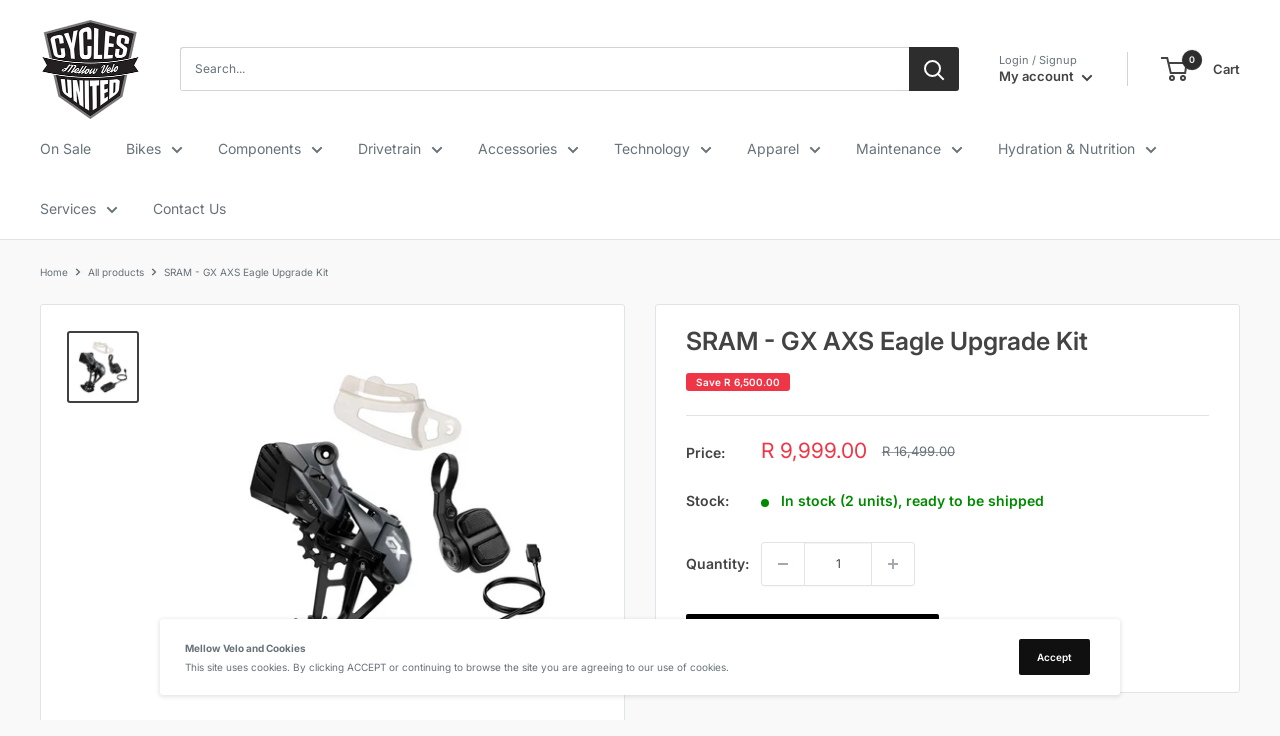

--- FILE ---
content_type: text/javascript
request_url: https://mellowvelo.co.za/cdn/shop/t/11/assets/custom.js?v=102476495355921946141743755100
body_size: -802
content:
//# sourceMappingURL=/cdn/shop/t/11/assets/custom.js.map?v=102476495355921946141743755100


--- FILE ---
content_type: text/javascript; charset=utf-8
request_url: https://mellowvelo.co.za/products/sram-gx-axs-eagle-upgrade-kit.js
body_size: 567
content:
{"id":6670995128389,"title":"SRAM - GX AXS Eagle Upgrade Kit","handle":"sram-gx-axs-eagle-upgrade-kit","description":"\u003cp\u003e\u003cspan\u003eThe GX AXS upgrade kit is your entry point into wireless drivetrain simplicity. Compatible with any of our Eagle ecosystem cassettes and crank arms, the upgrade kit allows you to experience AXS without needing to buy an entire groupset provided you already are using Eagle products. No matter if you are looking to upgrade your ride, or looking for great value replacement parts, look no further than the GX AXS upgrade kit.\u003c\/span\u003e\u003c\/p\u003e\n\u003cp\u003e\u003cspan\u003eKit includes:\u003c\/span\u003e\u003c\/p\u003e\n\u003cul\u003e\n\u003cli\u003e\u003cspan\u003eGX EAGLE AXS DERAILLEUR\u003c\/span\u003e\u003c\/li\u003e\n\u003cli\u003e\u003cspan\u003eSRAM BATTERY\u003c\/span\u003e\u003c\/li\u003e\n\u003cli\u003e\u003cspan\u003eGX EAGLE AXS CONTROLLER \u003c\/span\u003e\u003c\/li\u003e\n\u003cli\u003e\u003cspan\u003eSRAM BATTERY CHARGER\u003cbr data-mce-fragment=\"1\"\u003e\u003c\/span\u003e\u003c\/li\u003e\n\u003c\/ul\u003e","published_at":"2021-12-08T20:57:23+02:00","created_at":"2021-12-08T20:17:46+02:00","vendor":"SRAM","type":"bicycle cassette","tags":["Components","Drivetrain","Groupsets \u0026 Upgrade kits","import_2021_12_08_175012","joined-description-fields","Sale","sold-individually","SRAM","Upgrade Kits","validate-product-description"],"price":999900,"price_min":999900,"price_max":999900,"available":true,"price_varies":false,"compare_at_price":1649900,"compare_at_price_min":1649900,"compare_at_price_max":1649900,"compare_at_price_varies":false,"variants":[{"id":39663469559877,"title":"Default Title","option1":"Default Title","option2":null,"option3":null,"sku":"","requires_shipping":true,"taxable":true,"featured_image":null,"available":true,"name":"SRAM - GX AXS Eagle Upgrade Kit","public_title":null,"options":["Default Title"],"price":999900,"weight":0,"compare_at_price":1649900,"inventory_management":"shopify","barcode":"","requires_selling_plan":false,"selling_plan_allocations":[]}],"images":["\/\/cdn.shopify.com\/s\/files\/1\/0549\/2994\/8741\/files\/met3_09bb821b-28fc-45e5-876a-d1bd9b49470e.png?v=1756198016"],"featured_image":"\/\/cdn.shopify.com\/s\/files\/1\/0549\/2994\/8741\/files\/met3_09bb821b-28fc-45e5-876a-d1bd9b49470e.png?v=1756198016","options":[{"name":"Title","position":1,"values":["Default Title"]}],"url":"\/products\/sram-gx-axs-eagle-upgrade-kit","media":[{"alt":null,"id":42315683922209,"position":1,"preview_image":{"aspect_ratio":1.0,"height":1080,"width":1080,"src":"https:\/\/cdn.shopify.com\/s\/files\/1\/0549\/2994\/8741\/files\/met3_09bb821b-28fc-45e5-876a-d1bd9b49470e.png?v=1756198016"},"aspect_ratio":1.0,"height":1080,"media_type":"image","src":"https:\/\/cdn.shopify.com\/s\/files\/1\/0549\/2994\/8741\/files\/met3_09bb821b-28fc-45e5-876a-d1bd9b49470e.png?v=1756198016","width":1080}],"requires_selling_plan":false,"selling_plan_groups":[]}